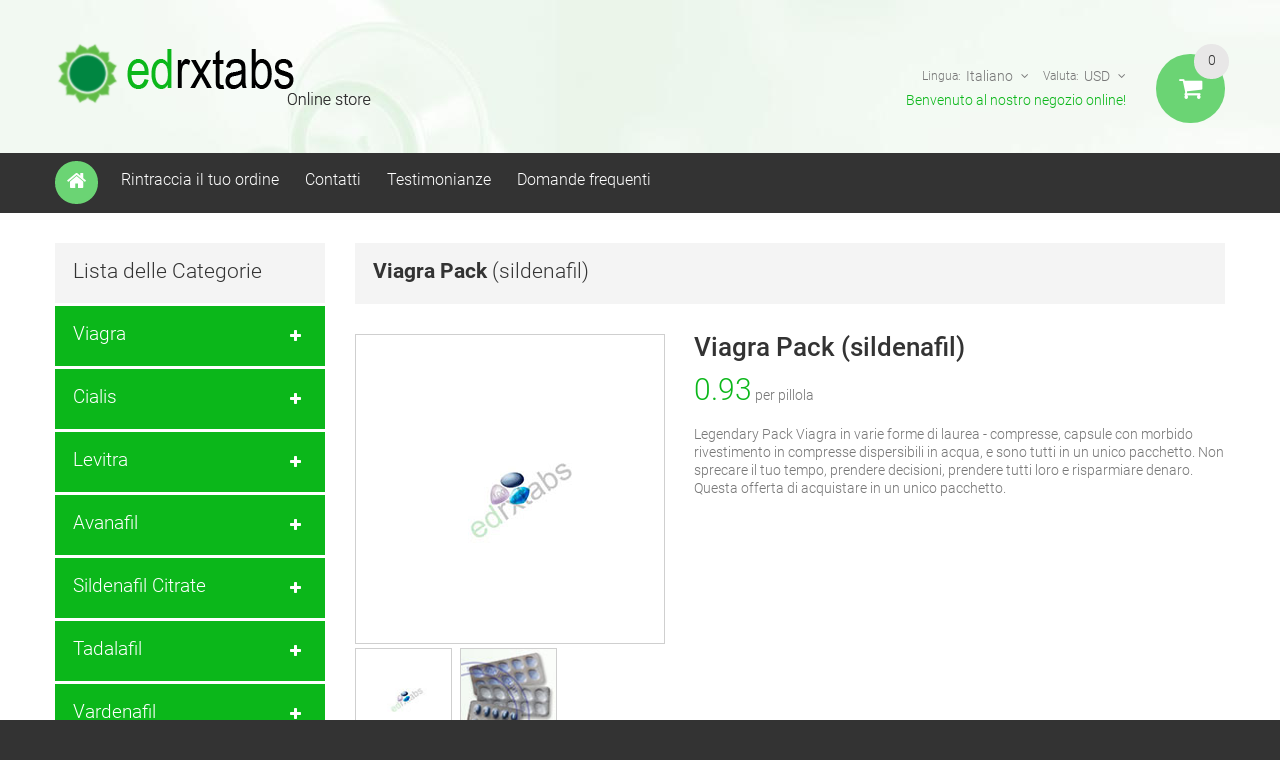

--- FILE ---
content_type: text/html; charset=utf-8
request_url: https://edrxtabs.com/ed-pillole/viagra-pack.html
body_size: 11489
content:
<!DOCTYPE html>
<html xml:lang="it" xmlns="http://www.w3.org/1999/xhtml" lang="it">
<head>
    <meta charset="utf-8" />
    <meta name="viewport" content="width=device-width, initial-scale=0.66, maximum-scale=1.0, minimum-scale=0.66, user-scalable=yes" />
    <meta http-equiv="X-UA-Compatible" content="IE=EmulateIE7" />
    <meta name="description" lang="it" content="Viagra Pack paga con Bitcoin DE farmacia, Viagra Pack paga con VISA DE farmacia, Viagra Pack paga con MasterCard DE farmacia, Viagra Pack paga con AMEX DE farmacia, Sildenafil paga con Bitcoin DE farmacia, Sildenafil paga con VISA DE farmacia, Sildenafil paga con MasterCard DE farmacia, Sildenafil paga con AMEX DE farmacia" />
    <title>Acquista Viagra Pack Bitcoin DE farmacia, acquista Viagra Pack VISA DE farmacia, acquista Viagra Pack MasterCard DE farmacia, acquista Viagra Pack AMEX DE farmacia</title>
    <link href="/css/styles.css" rel="stylesheet" media="screen">
    <link href="/css/roboto.css" rel="stylesheet">
    <link rel="shortcut icon" href="/favicon.ico" type="image/x-icon" />
    <link rel="icon" href="/favicon.ico" type="image/x-icon" />
    <link rel="apple-touch-icon" sizes="180x180" href="/apple-touch-icon.png">
    <link rel="icon" type="image/png" sizes="32x32" href="/favicon-32x32.png">
    <link rel="icon" type="image/png" sizes="16x16" href="/favicon-16x16.png">
    <link rel="manifest" href="/manifest.json">
    <link rel="mask-icon" href="/safari-pinned-tab.svg" color="#5bbad5">
    <meta name="theme-color" content="#ffffff">
    <script type="text/javascript"> if (document.cookie.indexOf("rf=") != -1) { document.cookie = 'rf="' + document.referrer + '"'; } </script>
    <script type="text/javascript" src="/js/jquery-1.js"></script>
    <script type="text/javascript" src="/js/jquery-migrate-1.js"></script>
    <script type="text/javascript">
        var j = jQuery.noConflict();
    </script>
    <script type="application/ld+json">
    {
        "@context": "https://schema.org",
        "@type": "WebSite",
        "url": "https://edrxtabs.com/",
        "name": "EdRxTabs",
        "alternateName": "EdRxTabs"
    }
    </script>
</head>
<body class="ps-static  cms-index-index cms-home" oncopy="return false;">
<div class="wrapper ps-static en-lang-class">
    <noscript>
    <div class="global-site-notice notice-cookie noscript" id="notice-cookie-block" style="">
        <div class="notice-inner noscript-inner">
            <p><strong>JavaScript seems to be disabled in your browser.</strong><br />You must have JavaScript enabled in your browser to utilize the functionality of this website.</p>
        </div>
    </div>
    </noscript>
    <div class="page">
        <div class="shadow"></div>
        <div class="swipe-left"></div>
        <div class="swipe" style="height: 859px;">
            <div class="swipe-menu">
                <a href="/" title="Home" class="home-link">Home</a>
                <ul class="links">
                    <li><a href="/it/account.cfm" rel="nofollow">Rintraccia il tuo ordine</a></li><li><a href="/it/contact.cfm" rel="nofollow">Contatti</a></li><li><a href="/it/testimonials.cfm" rel="nofollow">Testimonianze</a></li><li><a href="/it/faq.cfm" rel="nofollow">Domande frequenti</a></li>                </ul>
                <div class="currency-switch switch-show">
            <div class="currency-title">
                <span class="label">Valuta:</span><strong id="currentCurrencySwipe" class="current">USD</strong>
            </div>
            <ul class="currency-dropdown" id="currencyxchgmobile">
            <li data-xchgcode="EUR" data-xchgrate="1"><a onclick="return false;" href="#EUR" rel="nofollow">EUR</a></li><li data-xchgcode="GBP" data-xchgrate="1"><a onclick="return false;" href="#GBP" rel="nofollow">GBP</a></li><li data-xchgcode="AUD" data-xchgrate="1"><a onclick="return false;" href="#AUD" rel="nofollow">AUD</a></li><li data-xchgcode="CAD" data-xchgrate="1"><a onclick="return false;" href="#CAD" rel="nofollow">CAD</a></li><li data-xchgcode="NZD" data-xchgrate="1"><a onclick="return false;" href="#NZD" rel="nofollow">NZD</a></li><li data-xchgcode="JPY" data-xchgrate="1"><a onclick="return false;" href="#JPY" rel="nofollow">JPY</a></li><li data-xchgcode="BRL" data-xchgrate="1"><a onclick="return false;" href="#BRL" rel="nofollow">BRL</a></li><li data-xchgcode="ARS" data-xchgrate="1"><a onclick="return false;" href="#ARS" rel="nofollow">ARS</a></li><li data-xchgcode="MXN" data-xchgrate="1"><a onclick="return false;" href="#MXN" rel="nofollow">MXN</a></li><li data-xchgcode="ZAR" data-xchgrate="1"><a onclick="return false;" href="#ZAR" rel="nofollow">ZAR</a></li><li data-xchgcode="SGD" data-xchgrate="1"><a onclick="return false;" href="#SGD" rel="nofollow">SGD</a></li><li data-xchgcode="NOK" data-xchgrate="1"><a onclick="return false;" href="#NOK" rel="nofollow">NOK</a></li><li data-xchgcode="SEK" data-xchgrate="1"><a onclick="return false;" href="#SEK" rel="nofollow">SEK</a></li><li data-xchgcode="DKK" data-xchgrate="1"><a onclick="return false;" href="#DKK" rel="nofollow">DKK</a></li><li data-xchgcode="PLN" data-xchgrate="1"><a onclick="return false;" href="#PLN" rel="nofollow">PLN</a></li><li data-xchgcode="CZK" data-xchgrate="1"><a onclick="return false;" href="#CZK" rel="nofollow">CZK</a></li><li data-xchgcode="RON" data-xchgrate="1"><a onclick="return false;" href="#RON" rel="nofollow">RON</a></li><li data-xchgcode="HUF" data-xchgrate="1"><a onclick="return false;" href="#HUF" rel="nofollow">HUF</a></li><li data-xchgcode="CHF" data-xchgrate="1"><a onclick="return false;" href="#CHF" rel="nofollow">CHF</a></li><li data-xchgcode="TRY" data-xchgrate="1"><a onclick="return false;" href="#TRY" rel="nofollow">TRY</a></li><li data-xchgcode="AED" data-xchgrate="1"><a onclick="return false;" href="#AED" rel="nofollow">AED</a></li><li data-xchgcode="SAR" data-xchgrate="1"><a onclick="return false;" href="#SAR" rel="nofollow">SAR</a></li><li data-xchgcode="BBD" data-xchgrate="1"><a onclick="return false;" href="#BBD" rel="nofollow">BBD</a></li><li data-xchgcode="BGN" data-xchgrate="1"><a onclick="return false;" href="#BGN" rel="nofollow">BGN</a></li><li data-xchgcode="BAM" data-xchgrate="1"><a onclick="return false;" href="#BAM" rel="nofollow">BAM</a></li><li data-xchgcode="DOP" data-xchgrate="1"><a onclick="return false;" href="#DOP" rel="nofollow">DOP</a></li><li data-xchgcode="LKR" data-xchgrate="1"><a onclick="return false;" href="#LKR" rel="nofollow">LKR</a></li><li data-xchgcode="VND" data-xchgrate="1"><a onclick="return false;" href="#VND" rel="nofollow">VND</a></li><li data-xchgcode="KRW" data-xchgrate="1"><a onclick="return false;" href="#KRW" rel="nofollow">KRW</a></li><li data-xchgcode="IDR" data-xchgrate="1"><a onclick="return false;" href="#IDR" rel="nofollow">IDR</a></li><li data-xchgcode="PHP" data-xchgrate="1"><a onclick="return false;" href="#PHP" rel="nofollow">PHP</a></li><li data-xchgcode="IQD" data-xchgrate="1"><a onclick="return false;" href="#IQD" rel="nofollow">IQD</a></li>            </ul>
        </div>
        <!--<div class="form-language">
            <label for="select-language">Your Language:</label>
            <select id="select-language" title="Your Language" onchange="window.location.href=this.value">
                <option value="" selected="selected">English</option>
                <option value="">German</option>
                <option value="">Spanish</option>
                <option value="">Russian</option>
            </select>
        </div>-->
        <div class="language-list switch-show">
            <div class="language-title">
                <span class="label">Lingua:</span> <strong>it</strong></div>
                <ul><li><a href="/ed-pills/viagra-pack.html"><strong>en</strong></a></li><li><a href="/ed-pillen/viagra-pack.html"><strong>de</strong></a></li><li><a href="/les-pilules-ed/viagra-pack.html"><strong>fr</strong></a></li><li><a href="/ed-pildoras/viagra-pack.html"><strong>es</strong></a></li><li><a href="/pilulas-ed/viagra-pack.html"><strong>pt</strong></a></li></ul>            </div>
            <!--<div class="footer-links-menu">
                <ul>
                    <li><a href="">About Us</a></li>
                    <li><a href="">Customer Service</a></li>
                    <li><a href="">Template Settings</a></li>
                    <li class="last privacy"><a href="">Privacy Policy</a></li>
                </ul>
                <ul class="links-2">
                    <li class="first"><a href="">Product Sitemap</a></li>
                    <li><a href="">Category Sitemap</a></li>
                    <li><a href="">Advanced Search</a></li>
                    <li><a href="">Orders and Returns</a></li>
                </ul>
            </div>-->
            </div>
        </div>
        <div class="top-icon-menu">
            <div class="swipe-control"><i class="icon-reorder"></i></div>
            <!--<div class="top-search"><i class="icon-search"></i></div>-->
            <span class="clear"></span>
        </div>
        <div class="header-container">
            <div class="container">
                <div class="row">
                    <div class="col-xs-12">
                        <div class="header">
                        <h1 class="logo"><strong>ED RX Medications</strong><a href="/" class="logo"><img src="/imgs/logo.png" alt=""></a></h1>
                        <div class="block-cart-header" id="cartitems">
                        <!-- <h3>Cart:</h3> -->
                        <div class="block-content">
                            <div class="empty">
                <div>0</div>
                <div class="cart-content">Non hai articoli nel carrello.</div>
            </div>
            <p class="mini-cart"><strong>0</strong></p>                        </div>
                    </div>
                    <div class="f-right">
                        <div class="header-buttons">
                            <div class="header-button currency-list">
                                <span class="select-label-name">Valuta:</span>
                                <a id="currentCurrency" title="Currency" href="#">USD</a>
                                <ul id="currencyxchg">
                                <li data-xchgcode="USD" data-xchgrate="1"><a onclick="return false;" href="#USD" rel="nofollow">USD (United States Dollar)</a></li>
                                <li data-xchgcode="EUR" data-xchgrate="1"><a onclick="return false;" href="#EUR" rel="nofollow">EUR (Euro)</a></li><li data-xchgcode="GBP" data-xchgrate="1"><a onclick="return false;" href="#GBP" rel="nofollow">GBP (Great Britain Pound)</a></li><li data-xchgcode="AUD" data-xchgrate="1"><a onclick="return false;" href="#AUD" rel="nofollow">AUD (Australian Dollar)</a></li><li data-xchgcode="CAD" data-xchgrate="1"><a onclick="return false;" href="#CAD" rel="nofollow">CAD (Canadian Dollar)</a></li><li data-xchgcode="NZD" data-xchgrate="1"><a onclick="return false;" href="#NZD" rel="nofollow">NZD (New Zealand Dollar)</a></li><li data-xchgcode="JPY" data-xchgrate="1"><a onclick="return false;" href="#JPY" rel="nofollow">JPY (Japanese Yen)</a></li><li data-xchgcode="BRL" data-xchgrate="1"><a onclick="return false;" href="#BRL" rel="nofollow">BRL (Brazilian Real)</a></li><li data-xchgcode="ARS" data-xchgrate="1"><a onclick="return false;" href="#ARS" rel="nofollow">ARS (Argentine Peso)</a></li><li data-xchgcode="MXN" data-xchgrate="1"><a onclick="return false;" href="#MXN" rel="nofollow">MXN (Mexican Peso)</a></li><li data-xchgcode="ZAR" data-xchgrate="1"><a onclick="return false;" href="#ZAR" rel="nofollow">ZAR (South African Rand)</a></li><li data-xchgcode="SGD" data-xchgrate="1"><a onclick="return false;" href="#SGD" rel="nofollow">SGD (Singapore Dollar)</a></li><li data-xchgcode="NOK" data-xchgrate="1"><a onclick="return false;" href="#NOK" rel="nofollow">NOK (Norwegian Krone)</a></li><li data-xchgcode="SEK" data-xchgrate="1"><a onclick="return false;" href="#SEK" rel="nofollow">SEK (Swedish Krona)</a></li><li data-xchgcode="DKK" data-xchgrate="1"><a onclick="return false;" href="#DKK" rel="nofollow">DKK (Danish Krone)</a></li><li data-xchgcode="PLN" data-xchgrate="1"><a onclick="return false;" href="#PLN" rel="nofollow">PLN (Polish Zloty)</a></li><li data-xchgcode="CZK" data-xchgrate="1"><a onclick="return false;" href="#CZK" rel="nofollow">CZK (Chech Koruna)</a></li><li data-xchgcode="RON" data-xchgrate="1"><a onclick="return false;" href="#RON" rel="nofollow">RON (Romanian new Lei)</a></li><li data-xchgcode="HUF" data-xchgrate="1"><a onclick="return false;" href="#HUF" rel="nofollow">HUF (Hungarian Forint)</a></li><li data-xchgcode="CHF" data-xchgrate="1"><a onclick="return false;" href="#CHF" rel="nofollow">CHF (Swiss Franc)</a></li><li data-xchgcode="TRY" data-xchgrate="1"><a onclick="return false;" href="#TRY" rel="nofollow">TRY (Turkish Lira)</a></li><li data-xchgcode="AED" data-xchgrate="1"><a onclick="return false;" href="#AED" rel="nofollow">AED (Emirati dirham)</a></li><li data-xchgcode="SAR" data-xchgrate="1"><a onclick="return false;" href="#SAR" rel="nofollow">SAR (Saudi riyal)</a></li><li data-xchgcode="BBD" data-xchgrate="1"><a onclick="return false;" href="#BBD" rel="nofollow">BBD (Barbados dollar)</a></li><li data-xchgcode="BGN" data-xchgrate="1"><a onclick="return false;" href="#BGN" rel="nofollow">BGN (Bulgarian lev)</a></li><li data-xchgcode="BAM" data-xchgrate="1"><a onclick="return false;" href="#BAM" rel="nofollow">BAM (Bosnia-Herzegovina Marka)</a></li><li data-xchgcode="DOP" data-xchgrate="1"><a onclick="return false;" href="#DOP" rel="nofollow">DOP (Dominican peso)</a></li><li data-xchgcode="LKR" data-xchgrate="1"><a onclick="return false;" href="#LKR" rel="nofollow">LKR (Sri Lankan rupee)</a></li><li data-xchgcode="VND" data-xchgrate="1"><a onclick="return false;" href="#VND" rel="nofollow">VND (Saudi riyal)</a></li><li data-xchgcode="KRW" data-xchgrate="1"><a onclick="return false;" href="#KRW" rel="nofollow">KRW (South Korean Won)</a></li><li data-xchgcode="IDR" data-xchgrate="1"><a onclick="return false;" href="#IDR" rel="nofollow">IDR (Indonesian Rupiah)</a></li><li data-xchgcode="PHP" data-xchgrate="1"><a onclick="return false;" href="#PHP" rel="nofollow">PHP (Philippine Peso)</a></li><li data-xchgcode="IQD" data-xchgrate="1"><a onclick="return false;" href="#IQD" rel="nofollow">IQD (Iraqi Dinar)</a></li>                                </ul>
                            </div>
                            <div class="header-button lang-list">
            <span class="select-label-name">Lingua:</span>
            <a href="#">Italiano</a>
            <ul><li><a href="/ed-pills/viagra-pack.html">English</a></li><li><a href="/ed-pillen/viagra-pack.html">Deutsch</a></li><li><a href="/les-pilules-ed/viagra-pack.html">Fran&ccedil;ais</a></li><li><a href="/ed-pildoras/viagra-pack.html">Espa&ntilde;ol</a></li><li><a href="#" rel="nofollow" class="selected" onclick="return false;">Italiano</a></li><li><a href="/pilulas-ed/viagra-pack.html">Portugu&ecirc;s</a></li></ul>
        </div>                        </div>
                        <p class="welcome-msg">Benvenuto al nostro negozio online!</p>
                        <div class="clear"></div>
                    </div>
                    <div class="clear"></div>
                    <div class="quick-access">
                        <a href="/" title="" class="home-link-access"></a>
                        <ul class="links">
                            <li><a href="/it/account.cfm" rel="nofollow">Rintraccia il tuo ordine</a></li><li><a href="/it/contact.cfm" rel="nofollow">Contatti</a></li><li><a href="/it/testimonials.cfm" rel="nofollow">Testimonianze</a></li><li><a href="/it/faq.cfm" rel="nofollow">Domande frequenti</a></li>                        </ul>
                    </div>
                    <div class="clear"></div>
                </div>
            </div>
        </div>
    <div class="clear"></div>
    </div>
    </div>
    <div class="nav-container">
    <div class="container">
    <div class="row">
    <div class="col-xs-12">
        <div class="sf-menu-block">
            <div id="menu-icon" class="menu-icon-style">Lista delle Categorie</div>
            <ul class="sf-menu-phone">
                <li class="level0 nav-3 level-top parent"><a id="viagra-header" href="#viagra-header" rel="nofollow" class="level-top">Viagra</a><ul class="level0"><li class="level1 nav-3-1 first"><a href="/ed-pillole/female-viagra.html"><span>Female Viagra</span></a></li><li class="level1 nav-3-1 first"><a href="/ed-pillole/red-viagra.html"><span>Red Viagra</span></a></li><li class="level1 nav-3-1 first"><a href="/ed-pillole/viagra.html"><span>Viagra</span></a></li><li class="level1 nav-3-1 first"><a href="/ed-pillole/viagra-black.html"><span>Viagra Black</span></a></li><li class="level1 nav-3-1 first"><a href="/ed-pillole/viagra-capsules.html"><span>Viagra Capsules</span></a></li><li class="level1 nav-3-1 first"><a href="/ed-pillole/viagra-oral-jelly.html"><span>Viagra Oral Jelly</span></a></li><li class="level1 nav-3-1 first"><a href="/ed-pillole/viagra-professional.html"><span>Viagra Professional</span></a></li><li class="level1 nav-3-1 first"><a href="/ed-pillole/viagra-soft.html"><span>Viagra Soft</span></a></li><li class="level1 nav-3-1 first"><a href="/ed-pillole/viagra-strips.html"><span>Viagra Strips</span></a></li><li class="level1 nav-3-1 first"><a href="/ed-pillole/viagra-sublingual.html"><span>Viagra Sublingual</span></a></li><li class="level1 nav-3-1 first"><a href="/ed-pillole/viagra-super-active.html"><span>Viagra Super Active</span></a></li><li class="level1 nav-3-1 first"><a href="/ed-pillole/viagra-super-dulox__force.html"><span>Viagra Super Dulox-Force</span></a></li><li class="level1 nav-3-1 first"><a href="/ed-pillole/viagra-super-fluox__force.html"><span>Viagra Super Fluox-Force</span></a></li><li class="level1 nav-3-1 first"><a href="/ed-pillole/viagra-super-force.html"><span>Viagra Super Force</span></a></li><li class="level1 nav-3-1 first"><a href="/ed-pillole/brand-viagra.html"><span>Viagra®</span></a></li></ul></li><li class="level0 nav-3 level-top parent"><a id="cialis-header" href="#cialis-header" rel="nofollow" class="level-top">Cialis</a><ul class="level0"><li class="level1 nav-3-1 first"><a href="/ed-pillole/cialis.html"><span>Cialis</span></a></li><li class="level1 nav-3-1 first"><a href="/ed-pillole/cialis-black.html"><span>Cialis Black</span></a></li><li class="level1 nav-3-1 first"><a href="/ed-pillole/cialis-daily.html"><span>Cialis Daily</span></a></li><li class="level1 nav-3-1 first"><a href="/ed-pillole/cialis-oral-jelly.html"><span>Cialis Oral Jelly</span></a></li><li class="level1 nav-3-1 first"><a href="/ed-pillole/cialis-professional.html"><span>Cialis Professional</span></a></li><li class="level1 nav-3-1 first"><a href="/ed-pillole/cialis-soft.html"><span>Cialis Soft</span></a></li><li class="level1 nav-3-1 first"><a href="/ed-pillole/cialis-strips.html"><span>Cialis Strips</span></a></li><li class="level1 nav-3-1 first"><a href="/ed-pillole/cialis-sublingual.html"><span>Cialis Sublingual</span></a></li><li class="level1 nav-3-1 first"><a href="/ed-pillole/cialis-super-active.html"><span>Cialis Super Active</span></a></li><li class="level1 nav-3-1 first"><a href="/ed-pillole/cialis-super-force.html"><span>Cialis Super Force</span></a></li><li class="level1 nav-3-1 first"><a href="/ed-pillole/brand-cialis.html"><span>Cialis®</span></a></li><li class="level1 nav-3-1 first"><a href="/ed-pillole/female-cialis.html"><span>Female Cialis</span></a></li></ul></li><li class="level0 nav-3 level-top parent"><a id="levitra-header" href="#levitra-header" rel="nofollow" class="level-top">Levitra</a><ul class="level0"><li class="level1 nav-3-1 first"><a href="/ed-pillole/levitra.html"><span>Levitra</span></a></li><li class="level1 nav-3-1 first"><a href="/ed-pillole/levitra-oral-jelly.html"><span>Levitra Oral Jelly</span></a></li><li class="level1 nav-3-1 first"><a href="/ed-pillole/levitra-professional.html"><span>Levitra Professional</span></a></li><li class="level1 nav-3-1 first"><a href="/ed-pillole/levitra-super-force.html"><span>Levitra Super Force</span></a></li><li class="level1 nav-3-1 first"><a href="/ed-pillole/brand-levitra.html"><span>Levitra®</span></a></li></ul></li><li class="level0 nav-3 level-top parent"><a id="avanafil-header" href="#avanafil-header" rel="nofollow" class="level-top">Avanafil</a><ul class="level0"><li class="level1 nav-3-1 first"><a href="/ed-pillole/avana.html"><span>Avana®</span></a></li><li class="level1 nav-3-1 first"><a href="/ed-pillole/extra-super-avana.html"><span>Extra Super Avana</span></a></li><li class="level1 nav-3-1 first"><a href="/ed-pillole/stendra.html"><span>Stendra</span></a></li><li class="level1 nav-3-1 first"><a href="/ed-pillole/stendra-super-force.html"><span>Stendra Super Force</span></a></li><li class="level1 nav-3-1 first"><a href="/ed-pillole/super-avana.html"><span>Super Avana®</span></a></li><li class="level1 nav-3-1 first"><a href="/ed-pillole/top-avana.html"><span>Top Avana®</span></a></li></ul></li><li class="level0 nav-3 level-top parent"><a id="sildenafil-citrate-header" href="#sildenafil-citrate-header" rel="nofollow" class="level-top">Sildenafil Citrate</a><ul class="level0"><li class="level1 nav-3-1 first"><a href="/ed-pillole/aurogra.html"><span>Aurogra®</span></a></li><li class="level1 nav-3-1 first"><a href="/ed-pillole/caverta.html"><span>Caverta®</span></a></li><li class="level1 nav-3-1 first"><a href="/ed-pillole/cenforce-fm.html"><span>Cenforce FM</span></a></li><li class="level1 nav-3-1 first"><a href="/ed-pillole/cenforce-professional.html"><span>Cenforce Professional®</span></a></li><li class="level1 nav-3-1 first"><a href="/ed-pillole/cenforce-soft.html"><span>Cenforce Soft®</span></a></li><li class="level1 nav-3-1 first"><a href="/ed-pillole/cenforce__d.html"><span>Cenforce-D®</span></a></li><li class="level1 nav-3-1 first"><a href="/ed-pillole/cenforce.html"><span>Cenforce®</span></a></li><li class="level1 nav-3-1 first"><a href="/ed-pillole/extra-super-p-force.html"><span>Extra Super P-Force®</span></a></li><li class="level1 nav-3-1 first"><a href="/ed-pillole/fildena.html"><span>Fildena®</span></a></li><li class="level1 nav-3-1 first"><a href="/ed-pillole/fildena-ct.html"><span>Fildena® CT</span></a></li><li class="level1 nav-3-1 first"><a href="/ed-pillole/fildena-extra-power.html"><span>Fildena® Extra Power</span></a></li><li class="level1 nav-3-1 first"><a href="/ed-pillole/fildena-professional.html"><span>Fildena® Professional</span></a></li><li class="level1 nav-3-1 first"><a href="/ed-pillole/fildena-strong.html"><span>Fildena® Strong</span></a></li><li class="level1 nav-3-1 first"><a href="/ed-pillole/fildena-super-active.html"><span>Fildena® Super Active</span></a></li><li class="level1 nav-3-1 first"><a href="/ed-pillole/fildena-xxx.html"><span>Fildena® XXX</span></a></li><li class="level1 nav-3-1 first"><a href="/ed-pillole/kamagra-gold.html"><span>Kamagra® Gold</span></a></li><li class="level1 nav-3-1 first"><a href="/ed-pillole/kamagra-polo.html"><span>Kamagra® Polo</span></a></li><li class="level1 nav-3-1 first"><a href="/ed-pillole/kamagra.html"><span>Kamagra®</span></a></li><li class="level1 nav-3-1 first"><a href="/ed-pillole/kamagra-effervescent.html"><span>Kamagra® Effervescent</span></a></li><li class="level1 nav-3-1 first"><a href="/ed-pillole/kamagra-oral-jelly.html"><span>Kamagra® Oral Jelly</span></a></li><li class="level1 nav-3-1 first"><a href="/ed-pillole/kamagra-soft.html"><span>Kamagra® Soft</span></a></li><li class="level1 nav-3-1 first"><a href="/ed-pillole/lovegra-oral-jelly.html"><span>Lovegra® Oral Jelly</span></a></li><li class="level1 nav-3-1 first"><a href="/ed-pillole/medexil.html"><span>Medexil®</span></a></li><li class="level1 nav-3-1 first"><a href="/ed-pillole/p-force.html"><span>P Force®</span></a></li><li class="level1 nav-3-1 first"><a href="/ed-pillole/penegra.html"><span>Penegra®</span></a></li><li class="level1 nav-3-1 first"><a href="/ed-pillole/silagra.html"><span>Silagra®</span></a></li><li class="level1 nav-3-1 first"><a href="/ed-pillole/sildalis.html"><span>Sildalis®</span></a></li><li class="level1 nav-3-1 first"><a href="/ed-pillole/sildamax.html"><span>Sildamax®</span></a></li><li class="level1 nav-3-1 first"><a href="/ed-pillole/silvitra.html"><span>Silvitra®</span></a></li><li class="level1 nav-3-1 first"><a href="/ed-pillole/suhagra.html"><span>Suhagra®</span></a></li><li class="level1 nav-3-1 first"><a href="/ed-pillole/super-kamagra.html"><span>Super Kamagra®</span></a></li><li class="level1 nav-3-1 first"><a href="/ed-pillole/super-p-force-jelly.html"><span>Super P Force Jelly®</span></a></li><li class="level1 nav-3-1 first"><a href="/ed-pillole/super-p-force.html"><span>Super P Force®</span></a></li><li class="level1 nav-3-1 first"><a href="/ed-pillole/tadasiva.html"><span>Tadasiva</span></a></li><li class="level1 nav-3-1 first"><a href="/ed-pillole/vega-extra-cobra.html"><span>Vega Extra Cobra</span></a></li><li class="level1 nav-3-1 first"><a href="/ed-pillole/vigora.html"><span>Vigora®</span></a></li><li class="level1 nav-3-1 first"><a href="/ed-pillole/zenegra.html"><span>Zenegra®</span></a></li></ul></li><li class="level0 nav-3 level-top parent"><a id="tadalafil-header" href="#tadalafil-header" rel="nofollow" class="level-top">Tadalafil</a><ul class="level0"><li class="level1 nav-3-1 first"><a href="/ed-pillole/adcirca.html"><span>Adcirca</span></a></li><li class="level1 nav-3-1 first"><a href="/ed-pillole/apcalis-oral-jelly.html"><span>Apcalis® Oral Jelly</span></a></li><li class="level1 nav-3-1 first"><a href="/ed-pillole/endobloc-t-kit.html"><span>Endobloc T® Kit</span></a></li><li class="level1 nav-3-1 first"><a href="/ed-pillole/forzest.html"><span>Forzest®</span></a></li><li class="level1 nav-3-1 first"><a href="/ed-pillole/sildalis.html"><span>Sildalis®</span></a></li><li class="level1 nav-3-1 first"><a href="/ed-pillole/super-tadapox.html"><span>Super Tadapox®</span></a></li><li class="level1 nav-3-1 first"><a href="/ed-pillole/super-vidalista.html"><span>Super Vidalista</span></a></li><li class="level1 nav-3-1 first"><a href="/ed-pillole/tadacip.html"><span>Tadacip®</span></a></li><li class="level1 nav-3-1 first"><a href="/ed-pillole/tadalista.html"><span>Tadalista®</span></a></li><li class="level1 nav-3-1 first"><a href="/ed-pillole/tadalista-ct.html"><span>Tadalista® CT</span></a></li><li class="level1 nav-3-1 first"><a href="/ed-pillole/tadalista-professional.html"><span>Tadalista® Professional</span></a></li><li class="level1 nav-3-1 first"><a href="/ed-pillole/tadalista-super-active.html"><span>Tadalista® Super Active</span></a></li><li class="level1 nav-3-1 first"><a href="/ed-pillole/tadalis-sx.html"><span>Tadalis® Sx</span></a></li><li class="level1 nav-3-1 first"><a href="/ed-pillole/tadapox.html"><span>Tadapox®</span></a></li><li class="level1 nav-3-1 first"><a href="/ed-pillole/tadarise.html"><span>Tadarise®</span></a></li><li class="level1 nav-3-1 first"><a href="/ed-pillole/tadasiva.html"><span>Tadasiva</span></a></li><li class="level1 nav-3-1 first"><a href="/ed-pillole/tadora.html"><span>Tadora®</span></a></li><li class="level1 nav-3-1 first"><a href="/ed-pillole/vidalista.html"><span>Vidalista®</span></a></li></ul></li><li class="level0 nav-3 level-top parent"><a id="vardenafil-header" href="#vardenafil-header" rel="nofollow" class="level-top">Vardenafil</a><ul class="level0"><li class="level1 nav-3-1 first"><a href="/ed-pillole/filitra.html"><span>Filitra®</span></a></li><li class="level1 nav-3-1 first"><a href="/ed-pillole/filitra-professional.html"><span>Filitra® Professional</span></a></li><li class="level1 nav-3-1 first"><a href="/ed-pillole/silvitra.html"><span>Silvitra®</span></a></li><li class="level1 nav-3-1 first"><a href="/ed-pillole/super-zhewitra.html"><span>Super Zhewitra</span></a></li><li class="level1 nav-3-1 first"><a href="/ed-pillole/valif.html"><span>Valif®</span></a></li><li class="level1 nav-3-1 first"><a href="/ed-pillole/valif-oral-jelly.html"><span>Valif® Oral Jelly</span></a></li><li class="level1 nav-3-1 first"><a href="/ed-pillole/vilitra.html"><span>Vilitra®</span></a></li></ul></li><li class="level0 nav-3 level-top parent"><a id="dapoxetine-header" href="#dapoxetine-header" rel="nofollow" class="level-top">Dapoxetine</a><ul class="level0"><li class="level1 nav-3-1 first"><a href="/ed-pillole/cenforce__d.html"><span>Cenforce-D®</span></a></li><li class="level1 nav-3-1 first"><a href="/ed-pillole/extra-super-avana.html"><span>Extra Super Avana</span></a></li><li class="level1 nav-3-1 first"><a href="/ed-pillole/extra-super-p-force.html"><span>Extra Super P-Force®</span></a></li><li class="level1 nav-3-1 first"><a href="/ed-pillole/priligy.html"><span>Priligy</span></a></li><li class="level1 nav-3-1 first"><a href="/ed-pillole/super-avana.html"><span>Super Avana®</span></a></li><li class="level1 nav-3-1 first"><a href="/ed-pillole/super-kamagra.html"><span>Super Kamagra®</span></a></li><li class="level1 nav-3-1 first"><a href="/ed-pillole/super-p-force-jelly.html"><span>Super P Force Jelly®</span></a></li><li class="level1 nav-3-1 first"><a href="/ed-pillole/super-p-force.html"><span>Super P Force®</span></a></li><li class="level1 nav-3-1 first"><a href="/ed-pillole/super-tadapox.html"><span>Super Tadapox®</span></a></li><li class="level1 nav-3-1 first"><a href="/ed-pillole/super-vidalista.html"><span>Super Vidalista</span></a></li><li class="level1 nav-3-1 first"><a href="/ed-pillole/super-zhewitra.html"><span>Super Zhewitra</span></a></li><li class="level1 nav-3-1 first"><a href="/ed-pillole/tadapox.html"><span>Tadapox®</span></a></li><li class="level1 nav-3-1 first"><a href="/ed-pillole/top-avana.html"><span>Top Avana®</span></a></li></ul></li><li class="level0 nav-3 level-top parent"><a id="udenafil-header" href="#udenafil-header" rel="nofollow" class="level-top">Udenafil</a><ul class="level0"><li class="level1 nav-3-1 first"><a href="/ed-pillole/zydena.html"><span>Zydena</span></a></li></ul></li><li class="level0 nav-3 level-top parent"><a id="trial-packs-header" href="#trial-packs-header" rel="nofollow" class="level-top">Trial Packs</a><ul class="level0"><li class="level1 nav-3-1 first"><a href="/ed-pillole/active-pack.html"><span>Active Pack</span></a></li><li class="level1 nav-3-1 first"><a href="/ed-pillole/cialis-pack.html"><span>Cialis Pack</span></a></li><li class="level1 nav-3-1 first"><a href="/ed-pillole/classic-pack.html"><span>Classic Pack</span></a></li><li class="level1 nav-3-1 first"><a href="/ed-pillole/family-pack.html"><span>Family Pack</span></a></li><li class="level1 nav-3-1 first"><a href="/ed-pillole/light-pack.html"><span>Light Pack</span></a></li><li class="level1 nav-3-1 first"><a href="/ed-pillole/monster-pack.html"><span>Monster Pack</span></a></li><li class="level1 nav-3-1 first"><a href="/ed-pillole/professional-pack.html"><span>Professional Pack</span></a></li><li class="level1 nav-3-1 first"><a href="/ed-pillole/soft-pack.html"><span>Soft Pack</span></a></li><li class="level1 nav-3-1 first"><a href="/ed-pillole/strong-pack.html"><span>Strong Pack</span></a></li><li class="level1 nav-3-1 first"><a href="/ed-pillole/triple-trial-pack.html"><span>Triple Trial Pack</span></a></li><li class="level1 nav-3-1 first"><a href="/ed-pillole/viagra-pack.html"><span>Viagra Pack</span></a></li></ul></li>            </ul>
        </div>
    </div>
    </div>
    <div class="clear"></div>
    </div>
    </div>
    <div class="main-container col2-left-layout">
    <div class="container">
        <div class="row">
            <div class="col-xs-12">
                <div class="main">
                    <div class="row">
                        <div class="col-main col-xs-12 col-sm-9">
                            <div class="padding-s">
                                                                <div class="std product">
                                    <div class="clear"></div>
                                                                        <script type="text/javascript">
//<![CDATA[
if(document.cookie=="") { document.write('<div class="error">To proceed please enable Cookies in your browser.<\/div>'); }
//]]>
</script><noscript><div class="error">To proceed please enable Javascript (and Cookies) in your browser.</div></noscript>
        <div class="page-title">
            <h1><strong>Viagra Pack</strong> (sildenafil)</h1>
        </div>

        <div class="product-view" itemscope="itemscope" itemtype="https://schema.org/Product">
            <meta itemprop="mpn" content="0056F4D719" />
            <meta itemprop="sku" content="0056F4D719" />
            <div class="product-essential" style="padding-bottom:25px;">
                <div class="product-img-box">
                <div class="product-box-customs">
                    <div class="product-image">
                        <div id="wrap" style="top:0px;z-index:99;position:relative;">
                            <a href="/imgs/pills/600/viagra-pack.jpg" class="cloud-zoom" id="zoom1" rel="position:'right',showTitle:1,titleOpacity:0.5,lensOpacity:0.5,adjustX: 10,adjustY:-4,zoomWidth:400,zoomHeight:400" style="position: relative; display: block;">
                                <img class="big" src="/imgs/pills/308/viagra-pack.jpg" alt="" title="Viagra Pack (sildenafil)" style="display: block;">
                            </a>
                            <div class="mousetrap" style="background:#fff;opacity:0;filter:alpha(opacity=0);z-index:99;position:absolute;width:308px;height:308px;left:0px;top:0px;"></div>
                        </div>
                        <span></span>
                    </div>
                    <div class="more-views">
                        <h2>More Views</h2>
                        <div class="container-slider">
                            <ul class="slider tumbSlider-none">
                            <li>
                                <a href="/imgs/pills/600/viagra-pack.jpg" class="cloud-zoom-gallery" title="" rel="useZoom: 'zoom1', smallImage: '/imgs/pills/308/viagra-pack.jpg' ">
                                    <img src="/imgs/pills/97/viagra-pack.jpg" alt="Viagra Pack (sildenafil)" title="Viagra Pack (sildenafil)" />
                                </a>
                            </li>
                            <li>
                                <a href="/imgs/pills/blisters/viagra-pack.jpg" class="cloud-zoom-gallery" title="" rel="useZoom: 'zoom1', smallImage: '/imgs/pills/blisters/308/viagra-pack.jpg' ">
                                    <img src="/imgs/pills/blisters/97/viagra-pack.jpg" alt="Viagra Pack (sildenafil)" title="Viagra Pack (sildenafil)" />
                                </a>
                            </li>
                            </ul>
                        </div>
                    </div>
                    <div class="gallery-swipe-content">
                        <ul id="gallery-swipe" class="gallery-swipe">
                            <li>
                                <a href="/imgs/pills/600/viagra-pack.jpg" title="Viagra Pack (sildenafil)">
                                    <img src="https://edrxtabs.com/imgs/pills/600/viagra-pack.jpg" alt="Viagra Pack (sildenafil)" itemprop="image" />
                                </a>
                            </li>
                            <li>
                                <a href="/imgs/pills/blisters/viagra-pack.jpg" title="Viagra Pack (sildenafil)">
                                    <img src="https://edrxtabs.com/imgs/pills/blisters/viagra-pack.jpg" alt="Viagra Pack (sildenafil)" itemprop="image" />
                                </a>
                            </li>
                        </ul>
                    </div>
                    </div>
                        </div>
                        <div class="product-shop">
                            <div class="product-name">
                                <h1 itemprop="name">Viagra Pack (sildenafil)</h1>
                            </div>
                            <p class="availability in-stock" style="display:none;">Disponibilità: <span>In magazzino!</span></p>
                            <div class="price-box" id="product-price-box">
                                <span class="regular-price" id="product-price-25"><span class="price">0.93</span> per pillola</span>
                            </div>
                            <div class="clear"></div>
                            <div class="short-description">
                                <h2>Quick Overview</h2>
                                <div class="std" itemprop="description">
                                    Legendary Pack Viagra in varie forme di laurea - compresse, capsule con morbido rivestimento in compresse dispersibili in acqua, e sono tutti in un unico pacchetto. Non sprecare il tuo tempo, prendere decisioni, prendere tutti loro e risparmiare denaro. Questa offerta di acquistare in un unico pacchetto.                                </div>
                            </div>
                            <div class="clear"></div>
                        </div>
                        <div class="clearer"></div>
                    </div>
                    <!--<div class="product-collateral">
                        <div class="box-collateral box-description" style="margin-botton:0px;">
                            <h2>Details<span class="toggle"></span></h2>
                        </div>
                    </div>-->
                    <div class="main"><meta itemprop="category" content="erectile dysfunction" /><div style="width:0px;height:0px;" itemscope="itemscope" itemprop="offers" itemtype="https://schema.org/AggregateOffer"><meta itemprop="priceCurrency" content="USD" /><meta itemprop="lowPrice" content="0.26" /><meta itemprop="highPrice" content="1.005" /><meta itemprop="offerCount" content="10000" /><link itemprop="availability" href="https://schema.org/OnlineOnly" /></div>                </div>
        <p class="variant_descr first">
                        <strong>Viagra Pack (Sildenafil) 100 mg + 100 mg + 100 mg</strong>
                    </p>
                    <table class="variant"><tbody><tr class="first"><td class='package'>Viagra Pack<br /><span class="subtitle">Sildenafil</span><br /><span class="dosage">100 mg + 100 mg + 100 mg &times; 90 pillole</span></td><td class='price'><span class='crossed'><span class="symbol_xchg_rate">&#36;</span>&nbsp;<span class="amount_price">39.90</span></span><span class='space'> </span><span class='actual'><span class="symbol_xchg_rate">&#36;</span>&nbsp;<span class="amount_price">15.99</span></span><br /><span class="perpill">0.23 per pillola</span></td><td class='buy'>
                             <a rel="nofollow" href="/cart/add/74273" class="btn-cart"><em title="Comprare" class="button btn-cart"><span><span>Comprare</span></span></em></a></td></tr><tr class="odd"><td class='package'>Viagra Pack<br /><span class="subtitle">Sildenafil</span><br /><span class="dosage">100 mg + 100 mg + 100 mg &times; 60 pillole</span></td><td class='price'><span class='crossed'><span class="symbol_xchg_rate">&#36;</span>&nbsp;<span class="amount_price">70.95</span></span><span class='space'> </span><span class='actual'><span class="symbol_xchg_rate">&#36;</span>&nbsp;<span class="amount_price">65.99</span></span><br /><span class="perpill">0.71 per pillola</span></td><td class='buy'>
                             <a rel="nofollow" href="/cart/add/74272" class="btn-cart"><em title="Comprare" class="button btn-cart"><span><span>Comprare</span></span></em></a></td></tr><tr class="last"><td class='package'>Viagra Pack<br /><span class="subtitle">Sildenafil</span><br /><span class="dosage">100 mg + 100 mg + 100 mg &times; 30 pillole</span></td><td class='price'><span class='crossed'><span class="symbol_xchg_rate">&#36;</span>&nbsp;<span class="amount_price">39.90</span></span><span class='space'> </span><span class='actual'><span class="symbol_xchg_rate">&#36;</span>&nbsp;<span class="amount_price">16.99</span></span><br /><span class="perpill">0.89 per pillola</span></td><td class='buy'>
                             <a rel="nofollow" href="/cart/add/74271" class="btn-cart"><em title="Comprare" class="button btn-cart"><span><span>Comprare</span></span></em></a></td></tr></tbody></table>                <div class="product-collateral product-information" style="margin-top:20px;">
            <div class="box-collateral box-description">
                <h2>Informazioni</h2>
                <div class="box-collateral-content" style="display:none;">
                    <div class="std" itemprop="description">
                    <p>Confezione di PROVA sono una grande soluzione per gli utenti esperti e principianti. È possibile confrontare i vari prodotti per trovare quello che funziona meglio per voi o per ordinare loro di massa per risparmiare ancora di più. Le informazioni sui prodotti contenute in ogni confezione può essere trovato alla pagina del prodotto del medicinale. Al momento offriamo:</p>
<ul>
<li>Viagra Pack * 30 include Generico Viagra (sildenafil) 100 mg * 10 Viagra Super Active (sildenafil) 100 mg * 10 Viagra Professional (sildenafil) 100 mg * 10</li>
<li>Viagra Pack * 60 include Generico Viagra (sildenafil) 100 mg * 20 Viagra Super Active (sildenafil) 100 mg * 20 Viagra Professional (sildenafil) 100 mg * 20</li>
<li>Viagra Pack * 90 include Generico Viagra (sildenafil) 100 mg * 30 Viagra Super Active (sildenafil) 100 mg * 30 Viagra Professional (sildenafil) 100 mg * 30</li>
</ul>                    </div>
                </div>
            </div>
        </div>
                <div class="product-collateral">
            <div class="box-collateral box-description">
                <h2>Dettagli<span class="toggle"></span></h2>
                <div class="box-collateral-content" style="display: none;">
                    <div id="more_info" class="std" data-pill="viagra-pack" data-lang="it">
                        <img class="loader" src="/imgs/opc-ajax-loader.gif" />
                    </div>
                </div>
            </div>
        </div>
        </div>                                </div>
                                <div class="page-title category-title category-bestsellers">
                                        <h1>I nostri bestseller</h1>
                                </div>
                                <ul id="bestsellerts1" class="products-grid row">
                                                                                <li class="item col-xs-4 first">
                                                <div class="wrapper-hover">
                                                    <a href="/ed-pillole/viagra-super-force.html" title="Viagra Super Force (Sildenafil citrate + dapoxetine 100 mg + 100/100 mg + 60 mg)" class="product-image"><img width="90" height="73" src="/imgs/pills/viagra-super-force.gif" alt="Compra Viagra Super Force!" title="Compra Viagra Super Force!" /></a>
                                                    <div class="product-shop">
                                                        <h3 class="product-name"><a href="/ed-pillole/viagra-super-force.html" title="Viagra Super Force (Sildenafil citrate + dapoxetine 100 mg + 100/100 mg + 60 mg)">Viagra Super Force</a></h3>
                                                        <div class="desc_grid"></div>
                                                        <div class="price-box">
                                                            <span class="regular-price"><span class="price">0.82</span></span>
                                                        </div>
                                                        <div class="actions">
                                                            <button type="button" title="Add to Cart" class="button btn-cart" onclick="setLocation('/cart/add/74237')"><span><span>Comprare</span></span></button>
                                                            <ul class="add-to-links">
                                                                <li><a href="/ed-pillole/viagra-super-force.html" class="link-wishlist">Dettagli</a></li>
                                                                <!--<li><span class="separator">|</span> <a href="#" class="link-compare">Add to Compare</a></li>-->
                                                            </ul>
                                                        </div>
                                                    </div>
                                                    <div class="label-product"></div>
                                                    <div class="clear"></div>
                                                </div>
                                            </li>
                                                                                        <li class="item col-xs-4 first">
                                                <div class="wrapper-hover">
                                                    <a href="/ed-pillole/cialis-super-force.html" title="Cialis Super Force (Tadalafil + dapoxetine 20 mg + 60 mg)" class="product-image"><img width="90" height="73" src="/imgs/pills/cialis-super-force.gif" alt="Compra Cialis Super Force!" title="Compra Cialis Super Force!" /></a>
                                                    <div class="product-shop">
                                                        <h3 class="product-name"><a href="/ed-pillole/cialis-super-force.html" title="Cialis Super Force (Tadalafil + dapoxetine 20 mg + 60 mg)">Cialis Super Force</a></h3>
                                                        <div class="desc_grid"></div>
                                                        <div class="price-box">
                                                            <span class="regular-price"><span class="price">0.43</span></span>
                                                        </div>
                                                        <div class="actions">
                                                            <button type="button" title="Add to Cart" class="button btn-cart" onclick="setLocation('/cart/add/86362')"><span><span>Comprare</span></span></button>
                                                            <ul class="add-to-links">
                                                                <li><a href="/ed-pillole/cialis-super-force.html" class="link-wishlist">Dettagli</a></li>
                                                                <!--<li><span class="separator">|</span> <a href="#" class="link-compare">Add to Compare</a></li>-->
                                                            </ul>
                                                        </div>
                                                    </div>
                                                    <div class="label-product"></div>
                                                    <div class="clear"></div>
                                                </div>
                                            </li>
                                                                                        <li class="item col-xs-4 first">
                                                <div class="wrapper-hover">
                                                    <a href="/ed-pillole/levitra-super-force.html" title="Levitra Super Force (Vardenafil + dapoxetine 20 mg + 60 mg)" class="product-image"><img width="90" height="73" src="/imgs/pills/levitra-super-force.gif" alt="Compra Levitra Super Force!" title="Compra Levitra Super Force!" /></a>
                                                    <div class="product-shop">
                                                        <h3 class="product-name"><a href="/ed-pillole/levitra-super-force.html" title="Levitra Super Force (Vardenafil + dapoxetine 20 mg + 60 mg)">Levitra Super Force</a></h3>
                                                        <div class="desc_grid"></div>
                                                        <div class="price-box">
                                                            <span class="regular-price"><span class="price">0.47</span></span>
                                                        </div>
                                                        <div class="actions">
                                                            <button type="button" title="Add to Cart" class="button btn-cart" onclick="setLocation('/cart/add/78224')"><span><span>Comprare</span></span></button>
                                                            <ul class="add-to-links">
                                                                <li><a href="/ed-pillole/levitra-super-force.html" class="link-wishlist">Dettagli</a></li>
                                                                <!--<li><span class="separator">|</span> <a href="#" class="link-compare">Add to Compare</a></li>-->
                                                            </ul>
                                                        </div>
                                                    </div>
                                                    <div class="label-product"></div>
                                                    <div class="clear"></div>
                                                </div>
                                            </li>
                                                                            </ul>
                                <ul id="bestsellerts2" class="products-grid row">
                                                                                <li class="item col-xs-4 first">
                                                <div class="wrapper-hover">
                                                    <a href="/ed-pillole/priligy.html" title="Priligy (Dapoxetine 30/60/90 mg)" class="product-image"><img width="90" height="73" src="/imgs/pills/priligy.gif" alt="Compra Priligy!" title="Compra Priligy!" /></a>
                                                    <div class="product-shop">
                                                        <h3 class="product-name"><a href="/ed-pillole/priligy.html" title="Priligy (Dapoxetine 30/60/90 mg)">Priligy</a></h3>
                                                        <div class="desc_grid"></div>
                                                        <div class="price-box">
                                                            <span class="regular-price"><span class="price">0.20</span></span>
                                                        </div>
                                                        <div class="actions">
                                                            <button type="button" title="Add to Cart" class="button btn-cart" onclick="setLocation('/cart/add/78171')"><span><span>Comprare</span></span></button>
                                                            <ul class="add-to-links">
                                                                <li><a href="/ed-pillole/priligy.html" class="link-wishlist">Dettagli</a></li>
                                                                <!--<li><span class="separator">|</span> <a href="#" class="link-compare">Add to Compare</a></li>-->
                                                            </ul>
                                                        </div>
                                                    </div>
                                                    <div class="label-product"></div>
                                                    <div class="clear"></div>
                                                </div>
                                            </li>
                                                                                        <li class="item col-xs-4 first">
                                                <div class="wrapper-hover">
                                                    <a href="/ed-pillole/extra-super-avana.html" title="Extra Super Avana (Avanafil + dapoxetine  60 mg + 200 mg)" class="product-image"><img width="90" height="73" src="/imgs/pills/extra-super-avana.gif" alt="Compra Extra Super Avana!" title="Compra Extra Super Avana!" /></a>
                                                    <div class="product-shop">
                                                        <h3 class="product-name"><a href="/ed-pillole/extra-super-avana.html" title="Extra Super Avana (Avanafil + dapoxetine  60 mg + 200 mg)">Extra Super Avana</a></h3>
                                                        <div class="desc_grid"></div>
                                                        <div class="price-box">
                                                            <span class="regular-price"><span class="price">0.42</span></span>
                                                        </div>
                                                        <div class="actions">
                                                            <button type="button" title="Add to Cart" class="button btn-cart" onclick="setLocation('/cart/add/87306')"><span><span>Comprare</span></span></button>
                                                            <ul class="add-to-links">
                                                                <li><a href="/ed-pillole/extra-super-avana.html" class="link-wishlist">Dettagli</a></li>
                                                                <!--<li><span class="separator">|</span> <a href="#" class="link-compare">Add to Compare</a></li>-->
                                                            </ul>
                                                        </div>
                                                    </div>
                                                    <div class="label-product"></div>
                                                    <div class="clear"></div>
                                                </div>
                                            </li>
                                                                                        <li class="item col-xs-4 first">
                                                <div class="wrapper-hover">
                                                    <a href="/ed-pillole/kamagra-polo.html" title="Kamagra Polo (Sildenafil 100 mg)" class="product-image"><img width="90" height="73" src="/imgs/pills/kamagra-polo.gif" alt="Compra Kamagra Polo!" title="Compra Kamagra Polo!" /></a>
                                                    <div class="product-shop">
                                                        <h3 class="product-name"><a href="/ed-pillole/kamagra-polo.html" title="Kamagra Polo (Sildenafil 100 mg)">Kamagra Polo</a></h3>
                                                        <div class="desc_grid"></div>
                                                        <div class="price-box">
                                                            <span class="regular-price"><span class="price">0.82</span></span>
                                                        </div>
                                                        <div class="actions">
                                                            <button type="button" title="Add to Cart" class="button btn-cart" onclick="setLocation('/cart/add/88220')"><span><span>Comprare</span></span></button>
                                                            <ul class="add-to-links">
                                                                <li><a href="/ed-pillole/kamagra-polo.html" class="link-wishlist">Dettagli</a></li>
                                                                <!--<li><span class="separator">|</span> <a href="#" class="link-compare">Add to Compare</a></li>-->
                                                            </ul>
                                                        </div>
                                                    </div>
                                                    <div class="label-product"></div>
                                                    <div class="clear"></div>
                                                </div>
                                            </li>
                                                                            </ul>
                            </div>
                        </div>
                        <div class="col-left sidebar col-xs-12 col-sm-3">
                            <div class="nav-container block first">
                                <div class="menu-icon-style">Lista delle Categorie</div>
                                <ul class="sf-menu-phone item">
                                    <li class="level0 nav-3 level-top parent"><a id="viagra-footer" href="#viagra-footer" rel="nofollow" class="level-top"><span>Viagra</span></a><ul class="level0"><li class="level1 nav-3-1 first"><a href="/ed-pillole/female-viagra.html"><span>Female Viagra</span></a></li><li class="level1 nav-3-1 first"><a href="/ed-pillole/red-viagra.html"><span>Red Viagra</span></a></li><li class="level1 nav-3-1 first"><a href="/ed-pillole/viagra.html"><span>Viagra</span></a></li><li class="level1 nav-3-1 first"><a href="/ed-pillole/viagra-black.html"><span>Viagra Black</span></a></li><li class="level1 nav-3-1 first"><a href="/ed-pillole/viagra-capsules.html"><span>Viagra Capsules</span></a></li><li class="level1 nav-3-1 first"><a href="/ed-pillole/viagra-oral-jelly.html"><span>Viagra Oral Jelly</span></a></li><li class="level1 nav-3-1 first"><a href="/ed-pillole/viagra-professional.html"><span>Viagra Professional</span></a></li><li class="level1 nav-3-1 first"><a href="/ed-pillole/viagra-soft.html"><span>Viagra Soft</span></a></li><li class="level1 nav-3-1 first"><a href="/ed-pillole/viagra-strips.html"><span>Viagra Strips</span></a></li><li class="level1 nav-3-1 first"><a href="/ed-pillole/viagra-sublingual.html"><span>Viagra Sublingual</span></a></li><li class="level1 nav-3-1 first"><a href="/ed-pillole/viagra-super-active.html"><span>Viagra Super Active</span></a></li><li class="level1 nav-3-1 first"><a href="/ed-pillole/viagra-super-dulox__force.html"><span>Viagra Super Dulox-Force</span></a></li><li class="level1 nav-3-1 first"><a href="/ed-pillole/viagra-super-fluox__force.html"><span>Viagra Super Fluox-Force</span></a></li><li class="level1 nav-3-1 first"><a href="/ed-pillole/viagra-super-force.html"><span>Viagra Super Force</span></a></li><li class="level1 nav-3-1 first"><a href="/ed-pillole/brand-viagra.html"><span>Viagra®</span></a></li></ul></li><li class="level0 nav-3 level-top parent"><a id="cialis-footer" href="#cialis-footer" rel="nofollow" class="level-top"><span>Cialis</span></a><ul class="level0"><li class="level1 nav-3-1 first"><a href="/ed-pillole/cialis.html"><span>Cialis</span></a></li><li class="level1 nav-3-1 first"><a href="/ed-pillole/cialis-black.html"><span>Cialis Black</span></a></li><li class="level1 nav-3-1 first"><a href="/ed-pillole/cialis-daily.html"><span>Cialis Daily</span></a></li><li class="level1 nav-3-1 first"><a href="/ed-pillole/cialis-oral-jelly.html"><span>Cialis Oral Jelly</span></a></li><li class="level1 nav-3-1 first"><a href="/ed-pillole/cialis-professional.html"><span>Cialis Professional</span></a></li><li class="level1 nav-3-1 first"><a href="/ed-pillole/cialis-soft.html"><span>Cialis Soft</span></a></li><li class="level1 nav-3-1 first"><a href="/ed-pillole/cialis-strips.html"><span>Cialis Strips</span></a></li><li class="level1 nav-3-1 first"><a href="/ed-pillole/cialis-sublingual.html"><span>Cialis Sublingual</span></a></li><li class="level1 nav-3-1 first"><a href="/ed-pillole/cialis-super-active.html"><span>Cialis Super Active</span></a></li><li class="level1 nav-3-1 first"><a href="/ed-pillole/cialis-super-force.html"><span>Cialis Super Force</span></a></li><li class="level1 nav-3-1 first"><a href="/ed-pillole/brand-cialis.html"><span>Cialis®</span></a></li><li class="level1 nav-3-1 first"><a href="/ed-pillole/female-cialis.html"><span>Female Cialis</span></a></li></ul></li><li class="level0 nav-3 level-top parent"><a id="levitra-footer" href="#levitra-footer" rel="nofollow" class="level-top"><span>Levitra</span></a><ul class="level0"><li class="level1 nav-3-1 first"><a href="/ed-pillole/levitra.html"><span>Levitra</span></a></li><li class="level1 nav-3-1 first"><a href="/ed-pillole/levitra-oral-jelly.html"><span>Levitra Oral Jelly</span></a></li><li class="level1 nav-3-1 first"><a href="/ed-pillole/levitra-professional.html"><span>Levitra Professional</span></a></li><li class="level1 nav-3-1 first"><a href="/ed-pillole/levitra-super-force.html"><span>Levitra Super Force</span></a></li><li class="level1 nav-3-1 first"><a href="/ed-pillole/brand-levitra.html"><span>Levitra®</span></a></li></ul></li><li class="level0 nav-3 level-top parent"><a id="avanafil-footer" href="#avanafil-footer" rel="nofollow" class="level-top"><span>Avanafil</span></a><ul class="level0"><li class="level1 nav-3-1 first"><a href="/ed-pillole/avana.html"><span>Avana®</span></a></li><li class="level1 nav-3-1 first"><a href="/ed-pillole/extra-super-avana.html"><span>Extra Super Avana</span></a></li><li class="level1 nav-3-1 first"><a href="/ed-pillole/stendra.html"><span>Stendra</span></a></li><li class="level1 nav-3-1 first"><a href="/ed-pillole/stendra-super-force.html"><span>Stendra Super Force</span></a></li><li class="level1 nav-3-1 first"><a href="/ed-pillole/super-avana.html"><span>Super Avana®</span></a></li><li class="level1 nav-3-1 first"><a href="/ed-pillole/top-avana.html"><span>Top Avana®</span></a></li></ul></li><li class="level0 nav-3 level-top parent"><a id="sildenafil-citrate-footer" href="#sildenafil-citrate-footer" rel="nofollow" class="level-top"><span>Sildenafil Citrate</span></a><ul class="level0"><li class="level1 nav-3-1 first"><a href="/ed-pillole/aurogra.html"><span>Aurogra®</span></a></li><li class="level1 nav-3-1 first"><a href="/ed-pillole/caverta.html"><span>Caverta®</span></a></li><li class="level1 nav-3-1 first"><a href="/ed-pillole/cenforce-fm.html"><span>Cenforce FM</span></a></li><li class="level1 nav-3-1 first"><a href="/ed-pillole/cenforce-professional.html"><span>Cenforce Professional®</span></a></li><li class="level1 nav-3-1 first"><a href="/ed-pillole/cenforce-soft.html"><span>Cenforce Soft®</span></a></li><li class="level1 nav-3-1 first"><a href="/ed-pillole/cenforce__d.html"><span>Cenforce-D®</span></a></li><li class="level1 nav-3-1 first"><a href="/ed-pillole/cenforce.html"><span>Cenforce®</span></a></li><li class="level1 nav-3-1 first"><a href="/ed-pillole/extra-super-p-force.html"><span>Extra Super P-Force®</span></a></li><li class="level1 nav-3-1 first"><a href="/ed-pillole/fildena.html"><span>Fildena®</span></a></li><li class="level1 nav-3-1 first"><a href="/ed-pillole/fildena-ct.html"><span>Fildena® CT</span></a></li><li class="level1 nav-3-1 first"><a href="/ed-pillole/fildena-extra-power.html"><span>Fildena® Extra Power</span></a></li><li class="level1 nav-3-1 first"><a href="/ed-pillole/fildena-professional.html"><span>Fildena® Professional</span></a></li><li class="level1 nav-3-1 first"><a href="/ed-pillole/fildena-strong.html"><span>Fildena® Strong</span></a></li><li class="level1 nav-3-1 first"><a href="/ed-pillole/fildena-super-active.html"><span>Fildena® Super Active</span></a></li><li class="level1 nav-3-1 first"><a href="/ed-pillole/fildena-xxx.html"><span>Fildena® XXX</span></a></li><li class="level1 nav-3-1 first"><a href="/ed-pillole/kamagra-gold.html"><span>Kamagra® Gold</span></a></li><li class="level1 nav-3-1 first"><a href="/ed-pillole/kamagra-polo.html"><span>Kamagra® Polo</span></a></li><li class="level1 nav-3-1 first"><a href="/ed-pillole/kamagra.html"><span>Kamagra®</span></a></li><li class="level1 nav-3-1 first"><a href="/ed-pillole/kamagra-effervescent.html"><span>Kamagra® Effervescent</span></a></li><li class="level1 nav-3-1 first"><a href="/ed-pillole/kamagra-oral-jelly.html"><span>Kamagra® Oral Jelly</span></a></li><li class="level1 nav-3-1 first"><a href="/ed-pillole/kamagra-soft.html"><span>Kamagra® Soft</span></a></li><li class="level1 nav-3-1 first"><a href="/ed-pillole/lovegra-oral-jelly.html"><span>Lovegra® Oral Jelly</span></a></li><li class="level1 nav-3-1 first"><a href="/ed-pillole/medexil.html"><span>Medexil®</span></a></li><li class="level1 nav-3-1 first"><a href="/ed-pillole/p-force.html"><span>P Force®</span></a></li><li class="level1 nav-3-1 first"><a href="/ed-pillole/penegra.html"><span>Penegra®</span></a></li><li class="level1 nav-3-1 first"><a href="/ed-pillole/silagra.html"><span>Silagra®</span></a></li><li class="level1 nav-3-1 first"><a href="/ed-pillole/sildalis.html"><span>Sildalis®</span></a></li><li class="level1 nav-3-1 first"><a href="/ed-pillole/sildamax.html"><span>Sildamax®</span></a></li><li class="level1 nav-3-1 first"><a href="/ed-pillole/silvitra.html"><span>Silvitra®</span></a></li><li class="level1 nav-3-1 first"><a href="/ed-pillole/suhagra.html"><span>Suhagra®</span></a></li><li class="level1 nav-3-1 first"><a href="/ed-pillole/super-kamagra.html"><span>Super Kamagra®</span></a></li><li class="level1 nav-3-1 first"><a href="/ed-pillole/super-p-force-jelly.html"><span>Super P Force Jelly®</span></a></li><li class="level1 nav-3-1 first"><a href="/ed-pillole/super-p-force.html"><span>Super P Force®</span></a></li><li class="level1 nav-3-1 first"><a href="/ed-pillole/tadasiva.html"><span>Tadasiva</span></a></li><li class="level1 nav-3-1 first"><a href="/ed-pillole/vega-extra-cobra.html"><span>Vega Extra Cobra</span></a></li><li class="level1 nav-3-1 first"><a href="/ed-pillole/vigora.html"><span>Vigora®</span></a></li><li class="level1 nav-3-1 first"><a href="/ed-pillole/zenegra.html"><span>Zenegra®</span></a></li></ul></li><li class="level0 nav-3 level-top parent"><a id="tadalafil-footer" href="#tadalafil-footer" rel="nofollow" class="level-top"><span>Tadalafil</span></a><ul class="level0"><li class="level1 nav-3-1 first"><a href="/ed-pillole/adcirca.html"><span>Adcirca</span></a></li><li class="level1 nav-3-1 first"><a href="/ed-pillole/apcalis-oral-jelly.html"><span>Apcalis® Oral Jelly</span></a></li><li class="level1 nav-3-1 first"><a href="/ed-pillole/endobloc-t-kit.html"><span>Endobloc T® Kit</span></a></li><li class="level1 nav-3-1 first"><a href="/ed-pillole/forzest.html"><span>Forzest®</span></a></li><li class="level1 nav-3-1 first"><a href="/ed-pillole/sildalis.html"><span>Sildalis®</span></a></li><li class="level1 nav-3-1 first"><a href="/ed-pillole/super-tadapox.html"><span>Super Tadapox®</span></a></li><li class="level1 nav-3-1 first"><a href="/ed-pillole/super-vidalista.html"><span>Super Vidalista</span></a></li><li class="level1 nav-3-1 first"><a href="/ed-pillole/tadacip.html"><span>Tadacip®</span></a></li><li class="level1 nav-3-1 first"><a href="/ed-pillole/tadalista.html"><span>Tadalista®</span></a></li><li class="level1 nav-3-1 first"><a href="/ed-pillole/tadalista-ct.html"><span>Tadalista® CT</span></a></li><li class="level1 nav-3-1 first"><a href="/ed-pillole/tadalista-professional.html"><span>Tadalista® Professional</span></a></li><li class="level1 nav-3-1 first"><a href="/ed-pillole/tadalista-super-active.html"><span>Tadalista® Super Active</span></a></li><li class="level1 nav-3-1 first"><a href="/ed-pillole/tadalis-sx.html"><span>Tadalis® Sx</span></a></li><li class="level1 nav-3-1 first"><a href="/ed-pillole/tadapox.html"><span>Tadapox®</span></a></li><li class="level1 nav-3-1 first"><a href="/ed-pillole/tadarise.html"><span>Tadarise®</span></a></li><li class="level1 nav-3-1 first"><a href="/ed-pillole/tadasiva.html"><span>Tadasiva</span></a></li><li class="level1 nav-3-1 first"><a href="/ed-pillole/tadora.html"><span>Tadora®</span></a></li><li class="level1 nav-3-1 first"><a href="/ed-pillole/vidalista.html"><span>Vidalista®</span></a></li></ul></li><li class="level0 nav-3 level-top parent"><a id="vardenafil-footer" href="#vardenafil-footer" rel="nofollow" class="level-top"><span>Vardenafil</span></a><ul class="level0"><li class="level1 nav-3-1 first"><a href="/ed-pillole/filitra.html"><span>Filitra®</span></a></li><li class="level1 nav-3-1 first"><a href="/ed-pillole/filitra-professional.html"><span>Filitra® Professional</span></a></li><li class="level1 nav-3-1 first"><a href="/ed-pillole/silvitra.html"><span>Silvitra®</span></a></li><li class="level1 nav-3-1 first"><a href="/ed-pillole/super-zhewitra.html"><span>Super Zhewitra</span></a></li><li class="level1 nav-3-1 first"><a href="/ed-pillole/valif.html"><span>Valif®</span></a></li><li class="level1 nav-3-1 first"><a href="/ed-pillole/valif-oral-jelly.html"><span>Valif® Oral Jelly</span></a></li><li class="level1 nav-3-1 first"><a href="/ed-pillole/vilitra.html"><span>Vilitra®</span></a></li></ul></li><li class="level0 nav-3 level-top parent"><a id="dapoxetine-footer" href="#dapoxetine-footer" rel="nofollow" class="level-top"><span>Dapoxetine</span></a><ul class="level0"><li class="level1 nav-3-1 first"><a href="/ed-pillole/cenforce__d.html"><span>Cenforce-D®</span></a></li><li class="level1 nav-3-1 first"><a href="/ed-pillole/extra-super-avana.html"><span>Extra Super Avana</span></a></li><li class="level1 nav-3-1 first"><a href="/ed-pillole/extra-super-p-force.html"><span>Extra Super P-Force®</span></a></li><li class="level1 nav-3-1 first"><a href="/ed-pillole/priligy.html"><span>Priligy</span></a></li><li class="level1 nav-3-1 first"><a href="/ed-pillole/super-avana.html"><span>Super Avana®</span></a></li><li class="level1 nav-3-1 first"><a href="/ed-pillole/super-kamagra.html"><span>Super Kamagra®</span></a></li><li class="level1 nav-3-1 first"><a href="/ed-pillole/super-p-force-jelly.html"><span>Super P Force Jelly®</span></a></li><li class="level1 nav-3-1 first"><a href="/ed-pillole/super-p-force.html"><span>Super P Force®</span></a></li><li class="level1 nav-3-1 first"><a href="/ed-pillole/super-tadapox.html"><span>Super Tadapox®</span></a></li><li class="level1 nav-3-1 first"><a href="/ed-pillole/super-vidalista.html"><span>Super Vidalista</span></a></li><li class="level1 nav-3-1 first"><a href="/ed-pillole/super-zhewitra.html"><span>Super Zhewitra</span></a></li><li class="level1 nav-3-1 first"><a href="/ed-pillole/tadapox.html"><span>Tadapox®</span></a></li><li class="level1 nav-3-1 first"><a href="/ed-pillole/top-avana.html"><span>Top Avana®</span></a></li></ul></li><li class="level0 nav-3 level-top parent"><a id="udenafil-footer" href="#udenafil-footer" rel="nofollow" class="level-top"><span>Udenafil</span></a><ul class="level0"><li class="level1 nav-3-1 first"><a href="/ed-pillole/zydena.html"><span>Zydena</span></a></li></ul></li><li class="level0 nav-3 level-top parent"><a id="trial-packs-footer" href="#trial-packs-footer" rel="nofollow" class="level-top"><span>Trial Packs</span></a><ul class="level0"><li class="level1 nav-3-1 first"><a href="/ed-pillole/active-pack.html"><span>Active Pack</span></a></li><li class="level1 nav-3-1 first"><a href="/ed-pillole/cialis-pack.html"><span>Cialis Pack</span></a></li><li class="level1 nav-3-1 first"><a href="/ed-pillole/classic-pack.html"><span>Classic Pack</span></a></li><li class="level1 nav-3-1 first"><a href="/ed-pillole/family-pack.html"><span>Family Pack</span></a></li><li class="level1 nav-3-1 first"><a href="/ed-pillole/light-pack.html"><span>Light Pack</span></a></li><li class="level1 nav-3-1 first"><a href="/ed-pillole/monster-pack.html"><span>Monster Pack</span></a></li><li class="level1 nav-3-1 first"><a href="/ed-pillole/professional-pack.html"><span>Professional Pack</span></a></li><li class="level1 nav-3-1 first"><a href="/ed-pillole/soft-pack.html"><span>Soft Pack</span></a></li><li class="level1 nav-3-1 first"><a href="/ed-pillole/strong-pack.html"><span>Strong Pack</span></a></li><li class="level1 nav-3-1 first"><a href="/ed-pillole/triple-trial-pack.html"><span>Triple Trial Pack</span></a></li><li class="level1 nav-3-1 first"><a href="/ed-pillole/viagra-pack.html"><span>Viagra Pack</span></a></li></ul></li>                                </ul>
                            </div>
                            <div class="block widget-catalogsale-products last_block">
                                <div class="block-title">
                                    <strong><span>Metodi di pagamento</span></strong>
                                </div>
                                    <div class="block-content payments">
                                        <img style="width:90%;max-width:180px;" src="/imgs/pbig/visa.gif" alt="Noi accettiamo Visa viagra pack" /><img style="width:90%;max-width:180px;" src="/imgs/pbig/mc.gif" alt="Noi accettiamo MasterCard viagra pack" /><img style="width:90%;max-width:180px;" src="/imgs/pbig/amex.gif" alt="Noi accettiamo Amex viagra pack" /><img style="width:90%;max-width:180px;" src="/imgs/pbig/bitcoin.gif" alt="Noi accettiamo Bitcoin viagra pack" /><img style="width:90%;max-width:180px;" src="/imgs/pbig/usdt.gif" alt="Noi accettiamo USDT viagra pack" />                                    </div>
                                </div>
                            </div>
                        </div>
                    </div>
                </div>
            </div>
        </div>
    </div>
    <div class="footer-container">
    <div class="container">
        <div class="row">
            <div class="col-xs-12">
                <div class="footer">
                      <p id="back-top" style="display: block;"><a href="#top"><span></span></a> </p>
                      <div class="footer-cols-wrapper">
                        <div class="footer-col footer-col-ex">
                            <h4>Informazioni</h4>
                            <div class="footer-col-content">
                                <ul>
                                    <li><a href="/it/faq.cfm" rel="nofollow">Domande frequenti</a></li><li><a href="/it/policy.cfm" rel="nofollow">Politiche</a></li><li><a href="/it/account.cfm" rel="nofollow">Rintraccia il tuo ordine</a></li><li><a href="/it/testimonials.cfm" rel="nofollow">Testimonianze</a></li><li><a href="/it/about.cfm" rel="nofollow">Chi siamo?</a></li>                                </ul>
                            </div>
                        </div>
                        <div class="footer-col footer-col-ex">
                            <h4>I nostri link</h4>
                            <div class="footer-col-content">
                                <ul>
                                    <li><a href="https://antibioticshome.com/">Combattere con antibiotici!</a></li>
                                </ul>
                            </div>
                        </div>
                        <div class="footer-col footer-col-ex">
                        <h4>Il mio account</h4>
                            <div class="footer-col-content">
                                <ul>
                                    <li><a href="/it/account.cfm">Accedi</a></li>
                                    <li><a href="/it/cart.cfm">Vedi il carrello</a></li>
                                    <li><a href="/it/account.cfm">Traccia il mio ordine</a></li>
                                    <li><a href="/it/faq.cfm">Aiuto</a></li>
                                </ul>
                            </div>
                        </div>
                        <div class="footer-col last footer-col-ex">
                            <div class="block block-subscribe">
                                <div class="block-title">
                                    <strong><span>Metodi di pagamento</span></strong>
                                </div>
                                <div>
                                Viagra pack VISA<br />Viagra pack MasterCard<br />Viagra pack Amex<br />Viagra pack JCB<br />Viagra pack Bitcoin<br />                                </div>
                            </div>
                            <div class="clear"></div>
                            <div class="paypal-logo">
                                <!-- -->
                            </div>
                        </div>
                        <div class="clear"></div>
                      </div>
                      <address>© ED RX MEDICATION. Tutti I Diritti Riservati.</address>
                      <div class="clear"></div>
                      <div class="clear"></div>
                </div>
            </div>
        </div>
    </div>
</div>
</div>
</div>
<script type="text/javascript" src="/js/scripts.js"></script>
<script type="text/javascript" src="/js/common.js"></script>
<script type="text/javascript" src="/js/prototype.js"></script>
<script src="/js/klass.min.js"></script>
<script src="/js/code.photoswipe.jquery-3.0.5.js"></script>
<script type="text/javascript">
    jQuery(document).ready(function() {
        var set_currency = '';
        var currencyxchg_currency = jQuery("#currencyxchg li");
        var currencyxchg_currency_mobile = jQuery("#currencyxchgmobile li");
        jQuery.each(currencyxchg_currency, function(i,v){
            if (jQuery(jQuery(v).html()).html() == set_currency) {
                jQuery(v).click();
            }
        });
        jQuery.each(currencyxchg_currency_mobile, function(i,v){
            if (jQuery(jQuery(v).html()).html() == set_currency) {
                jQuery(v).click();
            }
        });
    });
</script>
<script src="/js/stacktable.js"></script>
<script type="text/javascript">
//jQuery('table.variant').stacktable();
</script>
<script type="text/javascript">document.Behaviour.apply();</script>
<script defer src="https://static.cloudflareinsights.com/beacon.min.js/vcd15cbe7772f49c399c6a5babf22c1241717689176015" integrity="sha512-ZpsOmlRQV6y907TI0dKBHq9Md29nnaEIPlkf84rnaERnq6zvWvPUqr2ft8M1aS28oN72PdrCzSjY4U6VaAw1EQ==" data-cf-beacon='{"version":"2024.11.0","token":"b50f61575c144a4abc1e650d2129297e","r":1,"server_timing":{"name":{"cfCacheStatus":true,"cfEdge":true,"cfExtPri":true,"cfL4":true,"cfOrigin":true,"cfSpeedBrain":true},"location_startswith":null}}' crossorigin="anonymous"></script>
</body>
</html>